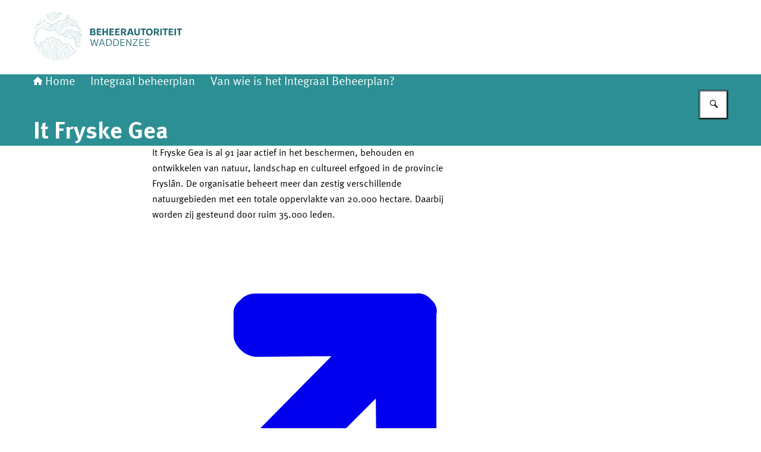

--- FILE ---
content_type: image/svg+xml
request_url: https://www.beheerautoriteitwaddenzee.nl/themes/beheerautoriteitwaddenzee/header-logo.svg
body_size: 15451
content:
<svg width="300" height="125" xmlns="http://www.w3.org/2000/svg"><svg x="0" y="0" width="251" height="125" viewBox="0 0 251 125"><svg xmlns="http://www.w3.org/2000/svg" width="251" height="125" viewBox="0 0 251 125"><g><g><path d="M104.87,56.3c0,1.83-1.54,3.07-3.81,3.07h-5.47v-11.34h5.02c2.45,0,3.59,1.01,3.59,2.66,0,1.54-.63,2.35-1.94,2.68,1.79.3,2.61,1.37,2.61,2.93M98.13,52.63h2.02c.87,0,1.51-.37,1.51-1.32s-.64-1.25-1.51-1.25h-2.02v2.57ZM102.32,55.93c0-1.09-.57-1.51-1.85-1.51h-2.34v2.94h2.54c1.11-.01,1.65-.5,1.65-1.43" fill="#236c76"/><polygon points="106.63 48.03 114.14 48.03 114.14 50.21 109.19 50.21 109.19 52.55 113.47 52.55 113.47 54.55 109.19 54.55 109.19 57.18 114.32 57.18 114.32 59.37 106.63 59.37 106.63 48.03" fill="#236c76"/><polygon points="116.34 48.03 118.9 48.03 118.9 52.49 123.08 52.49 123.08 48.03 125.62 48.03 125.62 59.37 123.08 59.37 123.08 54.66 118.9 54.66 118.9 59.37 116.34 59.37 116.34 48.03" fill="#236c76"/><polygon points="128.09 48.03 135.59 48.03 135.59 50.21 130.64 50.21 130.64 52.55 134.92 52.55 134.92 54.55 130.64 54.55 130.64 57.18 135.78 57.18 135.78 59.37 128.09 59.37 128.09 48.03" fill="#236c76"/><polygon points="137.8 48.03 145.3 48.03 145.3 50.21 140.35 50.21 140.35 52.55 144.62 52.55 144.62 54.55 140.35 54.55 140.35 57.18 145.47 57.18 145.47 59.37 137.8 59.37 137.8 48.03" fill="#236c76"/><path d="M153.85,59.37l-2.58-4.27h-1.21v4.27h-2.55v-11.34h4.88c2.48,0,3.98,1.16,3.98,3.58,0,1.62-.86,2.78-2.35,3.27l2.87,4.51h-3.03v-.02h0ZM150.04,53.21h2.11c1.13,0,1.64-.54,1.64-1.64,0-1.04-.52-1.51-1.62-1.51h-2.13v3.15Z" fill="#236c76"/><path d="M165.37,57.05h-4.33l-.72,2.32h-2.8l3.75-11.35h3.85l3.76,11.35h-2.81l-.7-2.32ZM164.8,55.2l-1.59-5.21-1.61,5.21h3.2Z" fill="#236c76"/><path d="M170.01,54.8l-.05-6.77h2.55v6.74c0,1.61.64,2.48,2.14,2.48s2.14-.86,2.14-2.48v-6.74h2.55l-.05,6.77c-.03,3.06-1.36,4.74-4.65,4.74s-4.61-1.68-4.63-4.74" fill="#236c76"/><polygon points="183.71 50.21 180.82 50.21 180.82 48.03 189.16 48.03 189.16 50.21 186.27 50.21 186.27 59.37 183.71 59.37 183.71 50.21" fill="#236c76"/><path d="M189.57,53.7c0-3.43,2.02-5.84,5.67-5.84s5.67,2.42,5.67,5.84-2,5.84-5.67,5.84-5.67-2.42-5.67-5.84M198.29,53.7c0-2.23-1.04-3.69-3.04-3.69s-3.04,1.45-3.04,3.69,1.04,3.69,3.04,3.69c1.98,0,3.04-1.46,3.04-3.69" fill="#236c76"/><path d="M209.01,59.37l-2.58-4.27h-1.21v4.27h-2.55v-11.34h4.88c2.48,0,3.98,1.16,3.98,3.58,0,1.62-.86,2.78-2.35,3.27l2.87,4.51h-3.03v-.02h0ZM205.21,53.21h2.11c1.13,0,1.64-.54,1.64-1.64,0-1.04-.52-1.51-1.62-1.51h-2.13v3.15Z" fill="#236c76"/><rect x="213.69" y="48.03" width="2.55" height="11.35" fill="#236c76"/><polygon points="220.73 50.21 217.84 50.21 217.84 48.03 226.16 48.03 226.16 50.21 223.27 50.21 223.27 59.37 220.73 59.37 220.73 50.21" fill="#236c76"/><polygon points="227.77 48.03 235.28 48.03 235.28 50.21 230.32 50.21 230.32 52.55 234.6 52.55 234.6 54.55 230.32 54.55 230.32 57.18 235.46 57.18 235.46 59.37 227.77 59.37 227.77 48.03" fill="#236c76"/><rect x="237.48" y="48.03" width="2.55" height="11.35" fill="#236c76"/><polygon points="244.53 50.21 241.64 50.21 241.64 48.03 249.96 48.03 249.96 50.21 247.08 50.21 247.08 59.37 244.53 59.37 244.53 50.21" fill="#236c76"/></g><g><path d="M109.69,65.8l-2.98,11.35h-1.57l-2.02-7.34c-.17-.61-.32-1.21-.47-1.8-.14.52-.26,1.01-.47,1.8l-2.02,7.34h-1.57l-3-11.35h1.25l1.9,7.45c.23.92.43,1.79.64,2.68.23-.93.44-1.79.69-2.69l1.94-7.08h1.25l1.94,7.11c.24.92.47,1.77.69,2.66.21-.89.41-1.77.64-2.68l1.9-7.45h1.26Z" fill="#236c76"/><path d="M118.13,74.16h-5.38l-1.09,2.98h-1.3l4.22-11.35h1.68l4.22,11.35h-1.28l-1.07-2.98ZM117.76,73.18l-2.32-6.39-2.32,6.39h4.64Z" fill="#236c76"/><path d="M122.78,65.8h3.79c3.75,0,5.58,2.23,5.58,5.66s-1.83,5.69-5.58,5.69h-3.79s0-11.35,0-11.35ZM126.57,76.09c2.98,0,4.31-1.8,4.31-4.63s-1.33-4.6-4.31-4.6h-2.55v9.24h2.55Z" fill="#236c76"/><path d="M134.63,65.8h3.79c3.75,0,5.58,2.23,5.58,5.66s-1.83,5.69-5.58,5.69h-3.79v-11.35ZM138.44,76.09c2.98,0,4.31-1.8,4.31-4.63s-1.33-4.6-4.31-4.6h-2.55v9.24h2.55Z" fill="#236c76"/><polygon points="146.5 65.8 153.36 65.8 153.36 66.85 147.7 66.85 147.7 70.75 152.86 70.75 152.86 71.76 147.7 71.76 147.7 76.09 153.53 76.09 153.53 77.14 146.5 77.14 146.5 65.8" fill="#236c76"/><path d="M164.65,65.8v11.35h-1.16l-4.8-7.6c-.35-.58-.7-1.18-1.09-1.85.03.64.05,1.28.05,1.88v7.57h-1.19v-11.35h1.22l4.59,7.26c.41.67.83,1.36,1.27,2.14-.05-.75-.06-1.47-.06-2.17v-7.25h1.18v.02h0Z" fill="#236c76"/><polygon points="175.63 66.74 168.84 76.09 175.58 76.09 175.58 77.14 167.4 77.14 167.4 76.19 174.19 66.85 167.67 66.85 167.67 65.8 175.63 65.8 175.63 66.74" fill="#236c76"/><polygon points="178.58 65.8 185.44 65.8 185.44 66.85 179.78 66.85 179.78 70.75 184.94 70.75 184.94 71.76 179.78 71.76 179.78 76.09 185.61 76.09 185.61 77.14 178.58 77.14 178.58 65.8" fill="#236c76"/><polygon points="188.53 65.8 195.4 65.8 195.4 66.85 189.74 66.85 189.74 70.75 194.89 70.75 194.89 71.76 189.74 71.76 189.74 76.09 195.57 76.09 195.57 77.14 188.53 77.14 188.53 65.8" fill="#236c76"/></g></g><g><path d="M47.4,24.62c.2-.3,0-.71-.25-1.23-.24-.48-.51-1.03-.51-1.62,0-.29.14-.51.28-.71.09-.15.16-.28.22-.41-.1-.02-.35-.06-.45-.08-.04.09-.16.34-.16.34-.41.59-.65,1.03-.83,1.76v.05c-.15.56-.29,1.14-.79,1.41l-.24.02c-.62-.28-1.38-.63-2.02-.63h-.21s.13-.06.13-.06c.16-.09.34-.18.54-.28.45-.22.96-.47,1.38-.82.58-.49,1.03-1.13,1.35-1.9-.04-.01-.08-.01-.13-.02-.06-.01-.12-.02-.18-.03-.3.7-.71,1.27-1.23,1.72-.39.33-.89.57-1.32.78h-.03c-.49.25-.99.5-1.39.87-.75.69-.88,1.83-1,2.94-.14,1.27-.27,2.47-1.26,2.95,0,0-1.28.76-1.53.87-.03.02-.07.03-.1.05l-.06.03-.13.07.09-.12c.78-1.05,1.04-2.22,1.3-3.35.21-.9.42-1.82.87-2.7.52-1.03,1.24-1.46,2.06-1.96.39-.24.74-.45,1.11-.73.51-.39.87-.87,1.15-1.54-.07,0-.13-.01-.2-.01h-.13c-.25.57-.57.98-1.01,1.31-.35.27-.7.48-1.04.69l-.04.03c-.83.51-1.61.98-2.17,2.09-.47.91-.68,1.86-.89,2.77-.29,1.28-.57,2.48-1.48,3.54,0,0-1.24,1.12-1.81,1.59-.2.17-.47.39-.74.61l-.16.12.1-.17c1.44-2.37,2.1-4.78,2.6-7.04.38-1.72,1.39-2.65,2.91-3.6.13-.08.26-.16.38-.23l.08-.05c.44-.26.9-.53,1.3-.91.27-.26.44-.51.56-.82-.04,0-.08,0-.12-.01-.07,0-.13-.01-.2-.01-.1.22-.24.41-.45.61-.37.36-.81.62-1.24.87l-.05.03c-.14.08-.29.17-.43.26-1.58.99-2.64,1.97-3.04,3.79-.55,2.51-1.3,5.18-3.06,7.72l-.05.06c-.45.29-.88.51-1.32.66-1.27.44-1.78-.07-2.42-.71-.1-.1-.2-.2-.34-.33l-.06-.06h.08c2.69-.12,3.58-3.12,4.36-5.76h0c.34-1.17.67-2.26,1.11-3.01.62-1.04,1.6-1.84,2.55-2.63h.02c.6-.5,1.14-1,1.61-1.49-.06,0-.12.01-.17.01-.08,0-.17.01-.25.01-.41.39-.86.79-1.38,1.22-.98.8-1.99,1.63-2.63,2.72-.47.79-.8,1.9-1.14,3.08v.02c-.8,2.69-1.7,5.74-4.52,5.52h-.02c-.1-.08-.21-.15-.32-.21-.64-.36-1.22-.5-1.74-.62-.03-.01-.05-.01-.08-.02l-.13-.03.1-.04c1.71-.69,3.3-4.12,4.07-5.77l.03-.06c.1-.21.18-.38.24-.5,1.01-2.01,2.06-3.14,4.14-4.49.29-.19.58-.42.86-.65-.11.01-.21.03-.32.05-.11.02-.22.04-.33.05-.05.04-.1.08-.16.12-.07.06-.15.12-.23.17-2.14,1.37-3.21,2.54-4.25,4.6-.05.1-.12.25-.2.42l-.07.15c-.72,1.55-2.4,5.17-4.03,5.66-.25.08-.48.07-.7-.01h-.01s-.1-.05-.15-.07h-.01c-.41-.23-.75-.55-1.08-1.01-.17-.24-.33-.52-.51-.88l-.02-.04h.04c1.45-.39,3-1.69,4.74-3.98.27-.35.43-.81.58-1.25.12-.35.25-.7.42-.99.5-.84,1.2-1.38,1.93-1.96.13-.1.26-.21.39-.33.04-.04.09-.08.13-.12-.11.03-.22.06-.33.08-.12.03-.23.06-.35.09h-.01s-.01.02-.02.03c-.73.56-1.48,1.15-2.01,2.04-.19.32-.32.69-.44,1.05-.15.44-.3.85-.54,1.17-1.73,2.27-3.25,3.54-4.65,3.87h-.03s-.01-.02-.01-.02c-.11-.25-.22-.51-.35-.82v-.04s.03-.01.03-.01c1.37-.44,1.68-1.47,2.04-2.66.08-.26.15-.51.24-.76.39-1.14,1.06-1.65,1.91-2.29l.03-.04c.18-.14.37-.28.56-.43.12-.1.24-.22.36-.34-.18.05-.35.11-.53.17l-.2.06c-.13.1-.28.22-.42.33-.86.65-1.59,1.21-2.02,2.44-.08.24-.15.47-.22.69l-.03.08c-.35,1.16-.63,2.08-1.87,2.47h-.03s-.01-.02-.01-.02c-.26-.65-.55-1.34-.98-1.96l-.02-.04.04-.02c.38-.15.71-.37,1.01-.63.7-.64,1.04-1.47,1.26-2.14-.07.03-.13.06-.19.09-.06.03-.13.06-.2.09-.28.77-.62,1.32-1.08,1.73-.29.26-.64.47-1,.61h-.02s-.02-.01-.02-.01c-.12-.16-.24-.29-.36-.41l-.37-.37-.09-.09-.03-.03s-.09.05-.13.07c-.05.03-.1.05-.15.08.02.03.05.05.07.07.03.03.06.07.11.11l.36.37c.78.79,1.17,1.76,1.58,2.78.31.77.63,1.57,1.13,2.27.33.47.69.81,1.11,1.05l.16.09h.02c.38.2.76.29,1.16.38l.04.03c.52.12,1.06.25,1.66.59.42.24.74.55,1.04.86.5.5.97.97,1.78.97.29,0,.61-.06.96-.18,1.17-.41,2.11-1.19,3.01-1.95l.03-.02c.74-.62,1.51-1.26,2.39-1.67.24-.11.57-.24.91-.38,1.83-.74,4.61-1.85,4.62-3.71,0-.63-.52-1.01-.98-1.34-.6-.43-.84-.66-.62-1.08.46-.84,1.42-.48,2.72.11.48.22.99.45,1.35.48.89.07,1.35-.02,1.53-.29ZM42.25,25.64c.42.3.86.62.86,1.09,0,1.32-1.77,2.27-3.09,2.86l-.17.08.13-.13c.64-.67.76-1.74.87-2.78.08-.76.17-1.62.51-2.25l.08-.16-.02.18c-.04.49.44.83.83,1.11ZM47.15,24.45c-.06.09-.24.18-.76.18-.14,0-.29-.01-.48-.02-.21-.01-.5-.13-.73-.22l-.06-.03.05-.04c.53-.36.69-1,.81-1.52v-.05c.09-.3.18-.56.29-.82l.06-.12v.13c.06.61.34,1.17.54,1.58.23.45.37.78.28.93Z" fill="#8db5b9"/><path d="M81.51,59.65c0-.07-.01-.14-.01-.21s-.01-.13-.01-.2c-.53-.31-1.04-.84-1.53-1.59l-.09-.14.15.06c.47.18.9.27,1.29.27.03,0,.05,0,.08,0h.02c0-.06-.01-.12-.01-.18,0-.07-.01-.13-.01-.2-.02,0-.05,0-.08,0-.6,0-1.25-.21-1.98-.65-.68-.4-1.18-1.1-1.66-1.78-.56-.79-1.13-1.6-1.98-1.96-.09-.04-.2-.07-.32-.11-.08-.04-.24-.05-.24-.05h-.05c-.2-.04-.39-.05-.58-.05-.57,0-1.17.1-1.76.21h-.02c-.81.14-1.59.26-2.16.16-.91-.16-2.24-.48-3.41-1.14l-.02-.02c-.05-.08-.27-.15-.27-.15l-.03-.02c-.36-.23-.65-.45-.9-.69-.28-.27-.51-.53-.72-.76-.5-.56-.9-1.01-1.56-1.01-.36,0-.79.14-1.35.45l-.04.02-.02-.02s-.03.02-.04.04c0,0-.03.03-.05.04,0,0-.03.02-.04.02s0,0-.02,0c-.55.32-.92.67-1.25.98-.54.51-.93.87-1.72.87-.26,0-.54-.04-.86-.11-.95-.22-1.71-.74-2.09-1.43-.25-.46-.33-.98-.23-1.54.03-.08.05-.16.09-.25h-.03s0-.06,0-.06c.03-.1.06-.19.09-.28.25-.69.75-1.28,1.27-1.9.45-.52.91-1.06,1.21-1.69.54-1.11,1.54-2.41,2.72-2.71.38-.1.71-.11,1.02-.04.48.1.86.39,1.25.69.14.11.28.21.43.31h.02c.32.23.77.49,1.38.57.42.05.84.08,1.3.08.69,0,1.32-.05,1.88-.1.54-.05,1.03-.08,1.49-.08h.06s.25.04.42.02c1.5.11,2.52.87,3.41,2.54.12.22.16.43.21.67.08.42.18.88.74,1.27.17.12.38.18.67.18.16,0,.32-.02.49-.04.15-.02.32-.04.48-.04.27,0,.45.06.59.18.55.48.54,1.2.54,1.97,0,.93-.01,1.99,1.08,2.63.33.19.78.29,1.36.29.15,0,.32-.02.48-.04.05,0,.11,0,.16-.02l-.02-.11c-.02-.09-.03-.17-.05-.26-.06,0-.12,0-.17.02-.13.02-.27.03-.4.03-.51,0-.9-.08-1.17-.24-.9-.53-.9-1.39-.9-2.3v-.11l.07.03c.23.09.49.14.78.14.31,0,.67-.06,1.11-.18-.01-.06-.03-.11-.04-.17-.02-.07-.03-.13-.05-.2-.6.16-1.39.28-1.86-.05l-.02-.02v-.03c-.02-.45-.09-.79-.22-1.08l-.03-.06h.07c.56-.11,1.04-.31,1.47-.63-.03-.08-.06-.17-.09-.25-.02-.05-.04-.11-.06-.17-.5.41-1,.63-1.6.7h-.03l-.03-.04c-.05-.05-.09-.1-.14-.15-.28-.25-.62-.28-.84-.28-.17,0-.34.02-.52.04-.16.02-.32.03-.45.03h-.37s.36-.11.36-.11c.44-.12.89-.42,1.3-.88.47-.51.91-1.28,1.21-2.12,0,0,0-.02.01-.02h0c-.06-.15-.13-.29-.2-.42-.02-.05-.05-.1-.07-.15-.02.16-.04.32-.09.47-.27.77-.7,1.52-1.13,1.99-.36.39-1.07,1.01-1.82.76h-.02s-.01-.03-.01-.03c-.12-.2-.16-.42-.2-.64-.05-.24-.1-.5-.24-.77-.29-.55-.6-1-.94-1.38l-.07-.07.1-.02c.8-.13,1.67-.98,2.01-1.52.24-.38.39-.75.54-1.1l.02-.04c.1-.24.19-.47.31-.7-.04-.07-.09-.15-.13-.22-.03-.04-.05-.08-.08-.12-.18.29-.33.6-.46.92-.14.35-.29.71-.52,1.07-.41.65-1.53,1.62-2.15,1.31l-.03.05-.05-.04c-.38-.31-.78-.54-1.23-.68l-.14-.04.14-.06c.31-.12.6-.28.84-.44.73-.49.99-1.04,1.3-1.66.07-.15.15-.3.23-.46.16-.3.35-.58.53-.85.2-.29.36-.56.5-.81-.04-.07-.08-.13-.12-.2-.03-.05-.06-.11-.1-.16,0,0-.01.02-.02.04-.16.31-.35.6-.55.9l-.02.03c-.18.27-.39.57-.56.89-.08.15-.15.29-.24.47-.3.6-.53,1.08-1.17,1.52-.47.32-1.11.57-1.66.66-.17,0-.33-.02-.5-.02-.48,0-.98.04-1.53.09h-.15c-.26.03-.53.05-.8.07h-.13s.09-.09.09-.09c.44-.5.82-1.28,1.12-1.92.18-.38.37-.76.49-.92.36-.44.86-.67,1.38-.91.45-.2.91-.41,1.3-.77.44-.41,1.23-1.55,1.12-2.44v-.07s-.02-.08-.05-.12c-.07-.09-.14-.19-.21-.28-.35-.04-.71-.06-1.11-.07-.85,0-1.58-.02-2.45-.51-.38-.21-.72-.55-1.05-.89-.48-.48-.97-.97-1.6-1.15-.68-.2-1.41-.04-2.13.11-.91.19-1.76.38-2.48-.12-.73-.51-.8-.99-.88-1.59-.06-.44-.13-.93-.5-1.44v-.02c-.18-1.21-1.37-4.79-2.75-4.95-.52-.06-.96.37-1.29,1.3-.13.36-.02.77.1,1.21.11.43.23.87.1,1.24-.14.41-.43.64-.74.89l-.02.02c-.25.2-.51.4-.7.71-.3.5-.44,1.1-.57,1.69-.15.66-.29,1.28-.64,1.72-1.04,1.32-1.99,1.01-3.19.62h-.02c-.54-.19-1.1-.37-1.71-.39h-.23c-1.44,0-3.16.46-4.55.83l-.65.17c-1.31.34-1.91,1.02-2.54,1.73-.45.5-.91,1.02-1.67,1.46-.72.42-1.46.59-2.24.78h-.02c-.81.19-1.65.39-2.44.88-.31.19-.58.37-.79.5-1.33.87-2.07,1.34-4.08.71-.81-.26-1.54-.75-2.3-1.28-.51-.35-1.1-.75-1.7-1.05-.75-.36-1.65-.49-2.45-.6-.97-.14-1.88-.27-2.54-.72-1.37-.93-1.43-2.22-1.49-3.58v-.06c-.01-.21-.02-.41-.04-.62v-.06h-.01v-.05c-.04-.48-.12-1.12-.39-1.71-.56-1.25-1.64-1.8-2.68-2.33-.07-.04-.15-.08-.22-.12-.06-.03-.12-.07-.19-.1-.05.04-.11.08-.16.12-.06.04-.12.09-.18.13l.11.06c.15.08.3.17.46.25,1.04.53,2.01,1.03,2.51,2.15.25.56.32,1.16.36,1.68-.12,2.15-1.72,3.27-3.42,4.45l-.03.02c-.71.5-1.44,1.01-2.05,1.6-2.04,2-5.1,2.62-6.74,2.81l-.02-.1s.02,0,.03,0,.02,0,.04,0c1.41-.46,2.86-.93,3.92-2.09,1.49-1.64,1.81-3.95,2.08-5.99.06-.46.12-.91.19-1.33.09-.51.22-1.05.34-1.56h0s-.05.04-.08.06c-.14.12-.27.24-.41.37l-.03.11c-.08.32-.16.64-.21.96-.07.44-.14.9-.19,1.34-.28,2.09-.57,4.24-1.99,5.79-.99,1.08-2.33,1.52-3.75,1.98-.77.25-1.48.53-2.12.84-.08.15-.15.3-.22.45-.02.04-.03.07-.05.11.26-.15.52-.31.8-.43h.02c2.71-.02,6.39-.82,8.63-3.01.59-.58,1.32-1.09,2.03-1.58,1.26-.88,2.57-1.79,3.2-3.16l.08-.18.02.2c.1.99.36,2.11,1.59,2.95.74.5,1.74.64,2.7.78.52.08,1.02.15,1.5.28h.05s-.01.06-.01.06c-.2,1.37-1.99,1.56-3.66,1.64l-.34.02c-.91.04-1.93.08-2.71.7-.38.31-.59.7-.8,1.08-.18.34-.35.66-.63.91-1.32,1.22-3.37,1.46-5.18,1.67h-.05c-.46.06-.9.12-1.32.18-2.73.43-4.6,1.12-6.47,2.37-.51.34-1.01.72-1.48,1.09-.12.09-.24.18-.36.28-.04.13-.07.26-.1.39-.02.06-.03.13-.05.19l.11-.09c.67-.52,1.37-1.07,2.09-1.55,1.81-1.21,3.65-1.88,6.32-2.31.41-.06.83-.11,1.28-.17h.08c1.87-.23,3.98-.48,5.39-1.78.32-.29.51-.65.7-1h.01c.2-.38.38-.72.7-.98.68-.54,1.6-.58,2.49-.62h.34c1.29-.07,3.7-.18,4-1.9v-.06s.07.02.07.02c.13.05.26.09.37.15.58.28,1.15.67,1.65,1.02.55.37,1.04.7,1.57.97l.06.03-.04.05c-1.52,2.05-2.87,2.34-4.74,2.74-.63.13-1.41.3-2.28.58-.88.28-1.54.81-2.19,1.33-.37.3-.8.64-1.27.92-.72.43-1.88.78-3.25.99h-.1c-.69-.02-1.43.05-2.18.19h-.02c-1.25.24-2.49.69-3.58,1.29h-.02c-.63.36-1.2.76-1.69,1.2-.99.64-1.84,1.22-2.31,1.79-.27.33-.51.68-.73.98-.57.8-1.11,1.56-1.98,2.05-.72.41-1.46.52-2.21.61,0,.06-.02.13-.03.19,0,.07-.02.14-.03.2.87-.1,1.66-.23,2.46-.68.95-.54,1.53-1.36,2.1-2.16.23-.32.46-.65.71-.96.15-.18.36-.38.64-.61l.26-.21-.13.23c-.4.63-.68,1.31-.83,2.02v.04c-.64,2.89-2.33,4.08-4.67,4.97-.25.1-.45.23-.66.36l-.05.03c0,.07,0,.14,0,.2,0,.08,0,.15,0,.23.29-.21.58-.36.87-.47,2.84-1.08,3.78-2.42,4.33-3.58l.09-.18v.2c.05.6.16,1.14.24,1.57.26,1.34.41,2.15-1.02,3.28-.59.46-1.19.72-1.72.94-.39.16-.74.31-1.01.51h0s-.09.09-.13.13c-.55.49-.82.92-1.11,1.38-.13.21-.27.42-.42.63.01.1.01.21.01.31,0,.09.01.18.01.27.31-.37.52-.7.71-1.01.1-.16.2-.32.32-.49l.09-.12v.15c.04.38.18.84.43,1.42.07.17.18.32.34.5l.02.03v.03c-.35.77-.83,1.74-1.49,2.48,0,.08.02.16.04.24,0,.08.02.15.03.23.77-.78,1.3-1.82,1.68-2.65l.03-.06.05.05c.1.08.2.16.3.24.41.32.81.62.99,1.1.26.68.16,1.27.05,1.89-.07.39-.13.79-.12,1.23,0,.07,0,.13,0,.2v.13s-.17.05-.17.05c-.61.16-1.24.25-1.86.25-.13,0-.26-.01-.38-.03-.02,0-.05,0-.07-.01.02.07.03.13.05.2,0,.05.03.11.04.16.05.01.1.02.15.02.07.01.14.03.21.03.31,0,.64-.02.97-.06l.23-.03-.2.13c-.38.24-.83.41-1.2.54,0,.05.03.11.04.16.02.08.04.15.06.23.03-.01.06-.02.09-.02.05-.01.1-.03.15-.04l.07-.03v.07c0,.19.03.38.05.58v.04c.03.3.06.6.06.89.06.19.13.37.2.56.03.08.06.16.09.24.13-.59.07-1.21.02-1.76-.02-.22-.05-.48-.05-.75v-.03l.03-.02c.07-.03.13-.07.2-.11l.13-.07v.33c-.02.89-.03,1.72.43,2.57.12.22.25.42.36.59.27.42.5.78.6,1.36.12.66.11,1.3-.03,2.02.09.19.18.37.27.56.25-.9.29-1.75.13-2.65-.12-.64-.38-1.05-.66-1.48l-.02-.03c-.11-.17-.22-.34-.33-.55-.41-.76-.4-1.51-.38-2.38v-.45l-.04-.1c.26-.18.5-.36.71-.55l.08-.07v.11c.15,1.26.55,2.08,1.44,2.91v.08c.14.54.39,1.04.63,1.53.2.4.43.86.56,1.32.24.83.33,1.69.29,2.78-.04,1.01-.35,1.84-.69,2.67l.08.14c.05.09.11.18.17.27.43-1.01.78-1.94.82-3.07.04-1.14-.05-2.03-.3-2.9-.14-.5-.37-.95-.59-1.38-.13-.26-.27-.54-.38-.82l-.08-.19.16.12c.22.17.45.34.7.51.58.4,1.19.72,1.83.95l.03.08c.94.56,1.83,3.56,1.95,4.71.11,1-.17,1.88-.46,2.81-.28.89-.57,1.8-.47,2.82.03.28.07.58.12.89l.02.14c.1.12.21.23.31.34.05.05.09.1.14.14-.03-.22-.06-.44-.09-.64l-.03-.07c-.04-.3-.09-.58-.11-.85-.09-.93.18-1.77.46-2.66.29-.93.59-1.88.48-2.96-.08-.75-.66-3.17-1.55-4.41l-.08-.11.14.03c.38.08.74.12,1.07.12.42,0,.82-.06,1.19-.18h.03s.02,0,.02,0c.79.61,1.02,1.72,1.21,2.71v.03c.11.48.2.94.35,1.35l.14.38c.68,1.86,1.26,3.47,1.05,5.61-.13,1.28-.61,3.13-1.56,4.5.06.05.11.1.17.16.04.03.07.07.11.1.85-1.19,1.48-3,1.66-4.72.22-2.23-.38-3.87-1.07-5.77l-.14-.38c-.14-.4-.23-.85-.33-1.33-.19-.96-.41-2.05-1.15-2.76l-.06-.05.07-.04c.56-.27.93-.55,1.15-.85l.02-.02h.03c1.38.1,2.04,1.19,2.16,3.53.05,1.03.34,1.95.61,2.85.21.68.45,1.46.56,2.26.34,2.57.01,5.18-.94,7.34-.25.58-.55,1.05-.91,1.46.05.04.1.08.14.12.05.04.1.08.14.12.38-.44.7-.95.97-1.55.98-2.22,1.32-4.89.97-7.54-.11-.82-.34-1.58-.57-2.32v-.02c-.29-.91-.55-1.77-.6-2.74-.18-3.57-1.8-3.79-2.33-3.87h-.06s.01-.07.01-.07c.14-.62-.3-1.2-.72-1.76-.15-.2-.26-.35-.35-.48l-.1-.14.16.06c2.89,1.12,5,3.28,6.12,6.25,1.68,4.48.99,10.7-1.73,15.49.03.02.06.05.09.07.07.05.14.11.21.16,2.78-4.89,3.5-11.26,1.77-15.85-1.22-3.25-3.57-5.55-6.81-6.64h-.03s-.01-.04-.01-.04c-.03-.12-.03-.24-.01-.35.16-.78.68-1.13,1.7-1.13.61,0,1.32.13,2.01.25h.06c.34.07.98.31.98.31,5.02,3.01,7.8,10.2,6.07,15.74-.73,2.32-2.01,4.13-3.38,6.05l-.03.04c-.39.55-.79,1.11-1.18,1.69-.07.11-.14.23-.21.35-.04.07-.07.13-.11.2.06.04.13.09.19.13l.12.08c.04-.06.07-.12.1-.18.07-.12.14-.25.22-.36.39-.59.8-1.16,1.19-1.71v-.02c1.39-1.94,2.69-3.77,3.44-6.15,1.7-5.44-.86-12.53-5.7-15.82l-.16-.11h.19c.38.03.67.01.9-.06.36-.11.66-.24.92-.41h.02s.02,0,.02,0c.47.17.96.3,1.46.43,1.23.31,2.51.62,3.34,1.74,1.06,1.41,2.33,3.94,2.61,5.85.33,2.28-.4,4.23-1.18,6.3-.25.66-.53,1.41-.76,2.15-.16.53-.31,1.07-.45,1.61-.44,1.66-.85,3.22-1.83,4.68-.5.75-1.21,1.41-1.83,2-.33.32-.66.67-.98,1.01.11.07.22.13.33.2l.1-.11c.26-.27.53-.56.81-.82.64-.6,1.36-1.28,1.88-2.06,1.01-1.51,1.45-3.18,1.88-4.79l.04-.14c.13-.48.26-.98.41-1.47.22-.72.5-1.47.75-2.12.76-2.02,1.55-4.12,1.2-6.49-.29-1.97-1.6-4.57-2.69-6.03-.91-1.22-2.25-1.55-3.55-1.88-.47-.12-.82-.22-1.14-.32l-.08-.03.06-.06c.63-.62.76-1.46.88-2.19.12-.74.24-1.51.83-2.09l.02-.02h.03c1.93.37,4.2,2.79,4.86,4.24.53,1.17.71,2.34.89,3.58.17,1.15.35,2.34.84,3.5,1.32,3.13,2.08,5.89,1.47,9.2-.36,1.94-1.47,3.23-2.65,4.59-.62.72-1.27,1.45-1.81,2.31-.7,1.09-1.27,2.22-1.82,3.3-.22.43-.44.87-.67,1.29.06.03.12.06.19.09.05.02.1.05.15.07.22-.42.44-.84.64-1.25l.02-.03c.55-1.08,1.12-2.2,1.8-3.27.52-.82,1.15-1.54,1.75-2.23l.03-.03c1.22-1.41,2.37-2.73,2.74-4.77.62-3.4-.15-6.22-1.5-9.41-.47-1.11-.65-2.28-.81-3.4-.18-1.22-.37-2.47-.92-3.69-.72-1.57-2.89-3.75-4.72-4.33l-.13-.04.12-.06c.52-.26,1.14-.29,1.68-.29.27,0,.53.01.81.02h.03c.29.01.58.02.88.02.62,0,1.44-.04,2.21-.36h.02s.02,0,.02,0c2.18.81,3.14,4.45,3.24,6.69.04.84-.09,1.64-.21,2.42-.08.51-.18,1.1-.21,1.67-.07,1.18.28,2.16.66,3.19v.02c.17.43.33.88.45,1.34,1.17,4.27,1.01,8.61-.42,11.62-.7,1.48-1.85,2.59-3.06,3.77-1.11,1.08-2.16,2.16-2.91,3.47.06.02.11.04.17.06s.13.04.19.07c.73-1.24,1.75-2.28,2.82-3.32,1.18-1.16,2.41-2.35,3.13-3.88,1.47-3.09,1.63-7.53.44-11.88-.13-.48-.3-.94-.46-1.39-.36-1-.7-1.94-.64-3.04.03-.53.11-1.05.19-1.56v-.07c.14-.8.27-1.62.23-2.5-.09-1.85-.85-5.67-3.11-6.86l-.08-.05.08-.05c.4-.24.81-.52,1.16-.76.83-.58,1.7-1.17,2.64-1.41h.03s.02.01.02.01c1.64,1.87,1.61,4.64,1.58,7.09,0,.31,0,.61,0,.91,0,1.56.46,3.04.91,4.46v.02c.47,1.46.94,2.97.94,4.58,0,1.96-.38,3.84-.75,5.67h0c-.26,1.3-.52,2.62-.66,3.96-.04.4-.08.79-.12,1.18-.36,3.63-.72,7.38-2.56,10.72.05.01.09.02.13.04.08.02.16.04.24.06,1.83-3.39,2.2-7.15,2.56-10.78.04-.39.08-.79.12-1.18.14-1.32.4-2.63.65-3.9v-.03c.38-1.84.76-3.74.76-5.74,0-1.66-.48-3.2-.94-4.68s-.9-2.87-.9-4.38v-.9c.03-2.42.06-5.15-1.49-7.12l-.06-.08.17-.02c.06,0,.12,0,.18,0,.45,0,.89.1,1.35.29.97.42,1.43,1.2,1.91,2.02.14.24.39.79.39.79.18,1.18.59,2.3.98,3.39h0c.63,1.75,1.22,3.39,1,5.25-.11.93-.39,1.87-.65,2.78l-.02.06c-.23.8-.47,1.63-.61,2.45-.3,1.86-.16,3.87-.04,5.22.5,5.35.08,9.23-1.4,12.97-.48,1.21-1.12,2.47-2.03,3.98.08.01.17.03.25.04.05.01.11.02.16.02.87-1.47,1.49-2.71,1.97-3.9,1.51-3.8,1.93-7.73,1.43-13.14-.12-1.32-.26-3.3.03-5.12.13-.82.37-1.65.61-2.45.27-.93.55-1.89.67-2.86.23-1.95-.4-3.71-1.02-5.42-.3-.83-.61-1.69-.81-2.57l-.04-.19.13.14c.39.4.84.68,1.37.86.23.08.78.32.78.32,1.47.26,2.11,3.32,2.19,5.33.06,1.58-.51,3-1.07,4.37-.47,1.17-.95,2.37-1.06,3.67-.19,2.33-.02,4.69.16,6.97l-.05.02h.05c.29,3.76.58,7.65-.82,11.36-.35.93-.89,1.9-1.7,3.03.08,0,.15.01.23.01s.15,0,.23.01c.74-1.07,1.25-2,1.6-2.92,1.43-3.79,1.13-7.73.84-11.53v-.03c-.17-2.26-.35-4.6-.16-6.89.1-1.24.55-2.36,1.03-3.55v-.02c.58-1.41,1.16-2.87,1.1-4.52,0-.16-.17-3.99-1.68-5.29l-.11-.09h.15c.28,0,.57-.02.84-.03h.09c.28-.02.57-.03.86-.03.7,0,1.53.1,2.4.84h0v.02c1.01,2.83,1.04,5.58.08,8.17-1.05,2.83-2.04,5.5-2.03,8.56,0,4.12-.36,7.74-1.13,11.07-.31,1.35-.82,3.33-1.68,5.02-.23.45-.53.87-.81,1.27l-.02.03c.14.01.29.01.43.02.04-.06.08-.11.12-.17.22-.31.45-.63.63-.99.88-1.72,1.4-3.74,1.71-5.11.78-3.36,1.15-7.01,1.14-11.16,0-2.98.97-5.62,2-8.42.88-2.39.96-4.91.23-7.49l-.07-.25.17.2c.54.67.98,1.44,1.4,2.19.28.5.58,1.02.9,1.5v.02c.06.35.13.71.21,1.08.16.76.3,1.47.3,2.31,0,1.41-.02,3.04-.31,4.61-.23,1.27-.6,2.49-.95,3.68h0c-.48,1.63-.98,3.3-1.14,5.07l-.11,1.23c-.35,3.9-.7,7.94-2.35,11.65.06,0,.12-.01.18-.01.08,0,.16-.01.24-.01,1.6-3.71,1.96-7.71,2.31-11.59l.11-1.23c.16-1.73.65-3.39,1.13-4.99l.02-.06c.35-1.18.71-2.41.95-3.67.29-1.6.32-3.26.32-4.68,0-.89-.16-1.65-.31-2.38v-.05s-.02-.06-.03-.08l-.04-.2.14.16c.86,1,1.83,1.52,3.05,1.64.4.04.81.02,1.25-.05l.13-.02-.08.1c-.68.94-.69,2.4-.7,3.69,0,.43,0,.84-.04,1.18l-.02.18c-.22,2.45-.45,4.97-1.74,7.1-.18.29-.36.56-.56.86-.47.7-.94,1.41-1.23,2.24-.34.99-.31,2.05-.28,3.07l.02.49c.08,2.31.15,4.49-.29,6.77-.07.34-.16.7-.29,1.1.04-.01.08-.01.12-.02.09-.01.19-.03.28-.04.1-.32.19-.65.25-.97.45-2.32.38-4.52.3-6.85v-.48c-.04-.99-.08-2.01.25-2.95.27-.78.71-1.44,1.17-2.14v-.02c.17-.24.38-.55.58-.87,1.34-2.2,1.57-4.77,1.8-7.26l.02-.18c.06-.34.06-.73.06-1.21,0-1.5.03-3.36,1.22-4,.34-.1.67-.2.97-.3.49-.16.94-.3,1.4-.42l.12-.03-.07.13s-.02.04-.04.07c-.09.15-.18.32-.24.5-.17.5-.2.96-.22,1.45l-.02.3c-.03.43-.04.87-.05,1.29v.11c-.02.51-.04,1.03-.08,1.55-.12,1.33-.6,2.54-1.12,3.82v.03c-.43,1.03-.86,2.1-1.06,3.23-.24,1.34-.25,2.7-.25,4.02v.02c0,1.44,0,2.94-.33,4.37-.23,1.02-.64,1.97-1.04,2.89v.03c-.4.9-.8,1.83-1.03,2.83-.03.15-.1.36-.16.56.08-.02.16-.04.24-.06.06-.02.12-.03.18-.05l.02-.08c.03-.1.06-.2.08-.28.22-.98.6-1.86,1.01-2.79.41-.94.83-1.9,1.06-2.96.33-1.47.33-2.99.34-4.46,0-1.32,0-2.67.24-3.97.2-1.1.63-2.16,1.04-3.18.5-1.25,1.02-2.53,1.15-3.93.05-.57.07-1.16.08-1.68,0-.39.03-.84.05-1.28l.02-.28c.03-.47.05-.92.2-1.37.05-.15.12-.28.22-.44.08-.14.16-.28.21-.43v-.03h.04c.38-.06.73-.07,1.07-.05.58.04,1.12.14,1.65.31h.04v.05c.05.77-.38,1.86-.7,2.65l-.15.37c-.4,1.05-.58,1.96-.57,3.04v.31c0,1.28,0,2.49-.28,3.7-.24,1-.68,1.8-1.16,2.64-.13.23-.26.46-.39.7-.78,1.45-.67,3.16-.57,4.81.05.76.09,1.47.06,2.14-.12,2.23-.46,4-1.04,5.41.08-.03.15-.06.23-.09.08-.03.15-.06.23-.09.54-1.42.85-3.13.96-5.22.04-.7,0-1.46-.06-2.19-.1-1.6-.2-3.26.53-4.61.13-.24.26-.47.38-.69.49-.87.95-1.68,1.19-2.74.29-1.25.29-2.54.29-3.79v-.31c0-1.04.16-1.88.55-2.9l.14-.37c.3-.75.7-1.78.73-2.61v-.08l.07.03c1.24.51,2.32,1.41,3.4,2.84.16.21.31.43.46.64v.18c.08,1.47-.98,2.41-2.1,3.4-.55.49-1.13,1-1.54,1.57-1.07,1.5-.86,3.89-.67,6v.02c.06.72.12,1.39.12,1.97,0,1.23-.27,2.38-.81,3.42-.27.53-.63.97-1.01,1.44-.26.32-.53.65-.77,1.02-.53.8-.56,1.62-.58,2.49.05-.02.1-.04.15-.05.08-.03.15-.05.23-.08.02-.81.08-1.48.52-2.14.22-.33.47-.64.71-.94l.03-.04c.35-.44.76-.93,1.05-1.5.57-1.09.86-2.3.85-3.6,0-.6-.06-1.29-.13-2.02-.18-2.05-.39-4.37.6-5.75.38-.53.9-.99,1.45-1.48l.03-.02c1.01-.9,2.06-1.83,2.21-3.19l.02-.15.08.12c.24.36.48.71.71,1.07.61.85,1.08,1.55,1.61,2.26l.02.03-.07.12c-.42.76-.81,1.47-1.5,2.13l-.13.12c-.75.71-1.51,1.43-1.97,2.42-.46.99-.49,2.03-.52,3.04,0,.35-.02.78-.06,1.18-.11,1.19-.23,2.2-.68,3.44-.07.19-.13.37-.2.57-.2.6-.39,1.17-.78,1.71-.12.17-.24.33-.36.48-.17.23-.36.5-.55.78.07-.03.13-.06.2-.09.17-.08.34-.16.51-.25l.06-.09s.06-.08.09-.12c.12-.16.24-.32.36-.49.43-.59.62-1.19.83-1.82.06-.19.12-.37.19-.56.46-1.27.59-2.31.7-3.53.04-.41.05-.83.06-1.2.03-1.02.06-1.98.49-2.89.43-.92,1.17-1.63,1.88-2.3l.13-.13c.72-.69,1.13-1.42,1.52-2.13l.04-.07.05.06c.51.64,1.01,1.18,1.52,1.63l.02.02v.02c0,1.73-.37,3.19-1.1,4.35-.22.34-.44.67-.65.98-.87,1.29-1.68,2.5-1.93,4.19l-.06.44c-.07.47-.13.87-.2,1.22.07-.05.13-.1.2-.15.08-.06.16-.13.25-.19.04-.27.08-.55.13-.83l.06-.43c.24-1.61,1.03-2.79,1.87-4.03h.01c.21-.32.43-.65.64-.99.71-1.12,1.1-2.52,1.15-4.16v-.11l.08.07c.4.33.76.58,1.12.79.1.06.21.12.32.18.06.03.12.07.18.1l.07.1c.54.91.23,3.07-.42,3.94-.34.45-.78.78-1.23,1.12-.15.11-.29.22-.43.33-.8.63-1.32,1.6-1.79,2.54-.01.03-.03.06-.04.09.07-.05.15-.11.22-.16.17-.13.35-.26.51-.39.36-.66.76-1.32,1.33-1.78.12-.1.25-.2.42-.32.47-.35.94-.7,1.31-1.2.6-.79,1.01-2.59.67-3.82l-.03-.12.11.06c.19.1.39.21.58.31l.12.06c.51.27.96.52,1.38.75.04-.06.09-.12.13-.18.03-.04.06-.09.09-.13-.48-.27-.97-.54-1.43-.78-.59-.31-1.26-.67-1.87-1.03-2.21-1.32-3.5-3.29-4.87-5.37-.52-.79-1.06-1.6-1.65-2.38-1.72-2.27-3.47-3.31-5.82-3.48-.1-.01-.21-.01-.35-.01-1,0-1.94.3-2.84.6h-.02c-.31.11-.57.2-.81.27h-.05s0,0,0,0c-.03.01-.06.03-.09.05h-.03c-.55.17-1.27.33-2.04.25-1.74-.17-2.71-1.28-3.36-2.23v-.02s-.18-.25-.18-.25l-.02-.03c-.26-.41-.51-.84-.75-1.27-.59-1.03-1.19-2.1-2.06-2.92-.02-.02-.03-.03-.05-.04s-.03-.03-.05-.04v-.02s-.14-.1-.14-.1l-.02-.02c-.95-.78-1.84-.88-2.59-.88-.26,0-.51.01-.78.03h-.19c-.27.03-.55.04-.84.04-.59,0-1.09-.07-1.57-.23-1.15-.38-1.64-1.23-2.16-2.12-.49-.84-1-1.71-2.08-2.18-.5-.21-1-.32-1.5-.32-1.37,0-2.54.8-3.66,1.58h.02c-.38.25-.81.55-1.23.8-.07.04-.14.08-.23.12h-.01c-.75.36-1.55.41-2.23.41-.3,0-.61-.01-.88-.02-.25-.01-.55-.02-.84-.02-.76,0-1.62.07-2.29.62h-.02s-.13.13-.13.13l-.02.02c-.68.67-.82,1.54-.95,2.31-.19,1.17-.35,2.17-1.98,2.65-.53.16-1.51,0-2.46-.17h-.01c-.72-.13-1.46-.26-2.12-.26-1.2,0-1.87.47-2.07,1.43-.13.63.31,1.21.74,1.77.4.53.77,1.02.66,1.48,0,.01-.01.03-.01.04l-.02.05h-.01v.03h-.01c-.15.33-.56.65-1.22.95-.02.01-.05.02-.08.03l-.06.02-.04-.02-.03.05h-.02c-.37.15-.76.22-1.18.22-1.09,0-2.39-.46-3.56-1.27-1.99-1.37-2.54-2.21-2.66-4.07v-.14s-.02-.13-.02-.13v-.11c-.02-.41.05-.81.11-1.16.11-.65.22-1.32-.07-2.08-.22-.57-.67-.92-1.1-1.26-.36-.28-.73-.56-.9-.95-.37-.9-.47-1.48-.32-1.85.03-.09.09-.17.17-.26l.04-.04c.23-.22.6-.37,1.02-.55.53-.22,1.19-.5,1.81-.99,1.62-1.27,1.41-2.32,1.16-3.65-.12-.63-.26-1.34-.24-2.23.03-1.6.74-3.07,2.05-4.27.04-.03.08-.06.12-.08l.03-.02c.6-.39,1.22-.79,1.61-1.14,1.03-.56,2.2-.97,3.38-1.2.41,0,1.22-.03,2.27-.19h.09c.05,0,.11,0,.16,0,2.01.12,3.64,1.06,5.36,2.06h.01c.7.41,1.42.83,2.16,1.18.69.33,1.33.57,1.96.72.84.21,1.71.31,2.66.31,1.17,0,2.31-.16,3.38-.33h.05s0,0,0,0c.01,0,.02,0,.02,0,.02,0,.03,0,.05,0l.77-.13c.83-.14,1.85-.31,2.85-.41.26-.02.51-.04.75-.04,2.67,0,3.54,1.5,4.56,3.24.54.92,1.15,1.97,2.12,2.73l.04.03s.06.08.11.09h.02c.43.32.89.56,1.39.73,1.06.36,1.9.46,2.65.55h.02c1.25.15,2.23.27,3.73,1.4,1.37,1.03,2.8,1.4,4.15,1.69l.17.04c.13.02.25.05.37.08h.02c1.47.3,2.87.59,4.2,1.51.44.3.86.63,1.29.97.92.72,1.64,1.29,2.23,1.29.22,0,.4-.08.55-.24.36-.38.51-1.25.45-2.73v-.04h.04c2.04-.6,3.7-.05,4.92,1.63l.02.02c.76,1.04,1.36,2.53,1.79,4.44.2.86.21,1.87.23,2.94.04,2.26.09,4.81,2,6.17.62.44,1.32.55,2,.65.87.13,1.76.27,2.32,1.3.03-.07.07-.14.1-.2.03-.07.07-.14.1-.21-.21-.32-.41-.55-.63-.7l-.12-.08h.15c.37-.05.74-.12,1.09-.22.03-.06.06-.12.09-.18.05-.09.09-.19.14-.28-.61.22-1.31.33-2.09.34,0,0-.77-.1-1.06-.14h-.03c-.65-.1-1.27-.19-1.82-.58-.06-.05-.12-.1-.18-.14l-.2-.16.21.04c.08.01.16.03.24.05.22.05.5.12.8.12.64,0,1.38-.15,2.18-.45,1.34-.5,2.19-1.41,3.09-2.37.06-.06.11-.12.17-.18s.12-.12.17-.18c.05-.14.1-.28.16-.43.05-.14.11-.28.16-.42-.01,0-.01.01-.02.01-.08.07-.16.14-.24.23-.22.22-.42.44-.63.66l-.05.05c-.87.93-1.69,1.81-2.95,2.27-.77.28-1.46.42-2.05.43-.25,0-.47-.05-.71-.11-.28-.07-.56-.12-.85-.11h-.03l-.02-.02c-.38-.49-.65-1.08-.82-1.82v-.06s.05-.01.05-.01c1.06-.09,2.7-.47,3.83-1.23.52-.35.94-.81,1.35-1.26l.02-.02c.66-.72,1.29-1.41,2.26-1.6.63-.12,1.21-.42,1.79-.91.03-.12.06-.24.1-.36.02-.08.04-.16.07-.24-.52.59-1.21.98-2.03,1.14-1.09.21-1.79.97-2.46,1.71-.4.44-.81.89-1.3,1.22-1.09.74-2.68,1.09-3.71,1.17h-.05v-.05c-.09-.5-.14-1.07-.17-1.82v-.04h.04c.16-.06.31-.09.46-.13h.03c.57-.15,1.16-.29,1.69-.6.37-.21.69-.49,1.01-.77l.02-.02c.45-.4.87-.77,1.42-.95,1.5-.49,2.54-.95,3.21-2.73.23-.59.22-1.26.22-1.9,0-.73-.01-1.41.29-1.97.18-.35.39-.63.59-.9.5-.69.96-1.33.7-2.6-.12-.55-.3-1.08-.45-1.47l-.11-.29.2.23c.34.49.75.82,1.22,1.04ZM57.63,51.94c.2.07.38.13.55.17.65.15,1.11.16,1.54.05h.05s.02.03.02.03c.24.63.23,1.18-.03,1.7-.72,1.43-3.2,2.19-5.14,2.58-.9.18-1.74.43-2.51.67l-.27.08.22-.18c.32-.26.57-.57.78-.82.2-.24.39-.47.62-.68.43-.39,1.05-.65,1.65-.91,1.16-.49,2.47-1.05,2.45-2.64v-.08l.07.03ZM57.22,51.76l.16.08-.21.02c.09,1.44-.98,1.9-2.22,2.42h-.02c-.63.28-1.27.55-1.74.98-.25.23-.46.48-.66.72v.02c-.28.35-.55.67-.94.92-.55.36-1.43.68-2.07.92l-.13.05c-.11.04-.21.08-.3.11-.32.07-.65.13-.97.18l-.2.03.16-.13c.44-.35.85-.81,1.16-1.32.66-1.08,1.51-1.83,2.93-2.6,1.11-.6,2.33-1.36,2.94-2.43.26-.46.39-.94.51-1.53l.04-.18.07.17c.04.1.08.19.13.28.27.54.75.98,1.36,1.29ZM69.33,36.04c.02-.11.04-.22.06-.33l.03-.17.06.02c.76.3,1.46.31,2.13.33.27,0,.59,0,.91.04h.04v.04c.2.65-.44,1.76-.96,2.25-.34.31-.75.5-1.18.7h-.01c-.54.26-1.1.51-1.52,1.02-.15.18-.31.53-.53.96v.03c-.46.94-1.14,2.34-1.74,2.16l-.02.04h-.04c-.42,0-.78-.03-1.11-.07-.22-.03-.42-.09-.66-.19l-.11-.05.11-.05c.82-.35,1.42-1.37,1.91-2.2l.03-.05c.14-.24.28-.47.39-.63.23-.33.49-.64.74-.94h.01c.29-.36.58-.72.85-1.11.42-.64.51-1.2.61-1.8ZM67.11,33.7l.08.07c.22.18.43.39.66.61.36.36.72.72,1.14.95l.08.04v.04c-.04.17-.08.35-.11.57-.09.58-.17,1.08-.54,1.62-.27.38-.55.74-.83,1.07l-.02.02c-.25.31-.51.62-.74.96-.13.18-.27.42-.43.7-.53.91-1.26,2.14-2.16,2.14h-.09c-.11-.09-.22-.17-.33-.26l.03-.04-.03.04c-.21-.16-.45-.34-.71-.48l-.08-.05.08-.05c1.34-.74,1.84-2.93,2.07-3.99.13-.58.43-.89.8-1.29.16-.17.35-.37.53-.6.46-.61.57-1.22.6-1.96v-.11ZM62.93,33.65c.53.02,1.09-.11,1.54-.2.7-.15,1.35-.29,1.94-.12.11.03.2.08.3.13l.03.02v.03c0,.75-.05,1.41-.52,2.04-.16.21-.33.39-.5.57-.38.41-.74.78-.9,1.47-.26,1.16-.8,3.57-2.32,3.91h-.02s-.02,0-.03,0-.02,0-.03,0c-.31-.07-.64-.06-1.02,0l-.11.02.05-.1c.32-.61.35-1.37.38-2.05.02-.4.03-.74.09-1.05.08-.45.35-.82.64-1.22.23-.32.5-.68.63-1.08.18-.58.06-1.08-.06-1.57-.05-.22-.12-.48-.13-.73v-.06h.04ZM52.36,35.42c.2-.14.41-.28.62-.43,0,0,.93-.54,1.33-1.04.4-.51.56-1.2.71-1.87.13-.56.26-1.13.52-1.57.15-.25.38-.43.62-.62.14-.11.25-.21.35-.3l.09-.09v.13h-.05s.04.02.04.02h0c-.04.52-.08,1.01-.31,1.48-.11.24-.28.44-.44.64l-.02.02c-.18.23-.37.46-.5.75-.33.77-.37,1.57-.41,2.35-.05.98-.09,1.91-.69,2.79-.89,1.33-1.75,1.76-3.05,2.32-.63.27-1.1.74-1.56,1.2h0c-.4.41-.78.78-1.25,1.03-.34.18-.72.21-1.15.21h-.34l.18-.1c1.67-.93,2.33-2.48,2.8-4.01.47-1.51,1.38-2.12,2.52-2.91ZM20.34,49.37h-.02c-1.09-.63-2.28-1.25-3.63-1.55l-.22-.05.22-.06c.81-.21,1.47-.46,1.96-.75.49-.28.91-.62,1.32-.95.65-.52,1.27-1.01,2.07-1.27.84-.27,1.58-.43,2.24-.57,1.89-.4,3.39-.72,5.02-2.96l.02-.03.12.05c.1.04.2.09.3.12.29.09.57.16.83.21h.06s-.02.07-.02.07c-.5,1.25-1.7,1.89-2.87,2.52-.84.45-1.8.96-2.45,1.71-.14.16-.28.32-.41.48l-.08.1c-.57.68-1.1,1.33-1.87,1.84-.48.32-1.05.51-1.59.69-.32.11-.66.23-.98.38l-.02.02ZM22.88,50.69h-.19c-.49-.26-1-.54-1.67-.93-.03-.02-.06-.03-.08-.05-.03-.02-.06-.03-.09-.05l-.1-.06.1-.04c.22-.08.43-.15.62-.22.57-.19,1.16-.38,1.68-.73.81-.54,1.36-1.2,1.94-1.9l.06-.07c.14-.17.29-.35.44-.52.6-.69,1.49-1.17,2.35-1.62,1.2-.64,2.56-1.37,3.08-2.82v-.04h.05c.14,0,.27.02.39.02.44,0,.85-.08,1.28-.26l.08-.03v.09c-.08.85-.33,1.63-.81,2.46-.6,1.03-1.56,1.51-2.58,2.02h-.02c-.33.18-.68.35-1.01.55-.78.45-1.09,1.11-1.39,1.75v.02c-.19.37-.37.74-.64,1.08-.61.76-2.37,1.35-3.49,1.35ZM26.69,51.88h-.01c-.58-.05-1.12-.13-1.63-.26-.47-.12-.95-.28-1.47-.51l-.17-.07.19-.03c1.06-.16,2.47-.67,3.08-1.43.31-.38.5-.79.69-1.18.3-.64.57-1.19,1.24-1.59.33-.2.68-.37,1.01-.54,1.02-.51,2.08-1.04,2.73-2.17.56-.96.84-1.88.87-2.89v-.03h.03c.29-.17.59-.36.9-.56l.07-.05c.23-.15.46-.3.72-.46.28-.17.56-.29.81-.39l.1-.04-.03.1c-.09.32-.14.65-.2,1.01-.11.71-.21,1.37-.68,1.96-.48.61-1.11,1.11-1.71,1.58-.59.46-1.19.94-1.69,1.54-.52.63-.96,1.39-1.44,2.2-.93,1.58-1.89,3.21-3.39,3.8h-.02ZM31.06,51.58h0c-1.09.18-2.26.34-3.44.35h-.18l.15-.1c1.21-.81,2.07-2.26,2.83-3.55.47-.79.91-1.54,1.41-2.15.46-.56,1.02-1.01,1.62-1.48h0c.62-.5,1.26-1.01,1.77-1.65.53-.67.64-1.41.75-2.13.06-.41.13-.87.3-1.3v-.02s.04,0,.04,0c.29-.09.6-.17.95-.25h.02c.78-.19,1.58-.38,2.35-.82.17-.1.32-.2.43-.28l.18-.13-.1.19c-.49.97-.88,2.01-1.23,2.93-.78,2.06-1.51,4.01-3.12,5.54-.85.81-1.52,1.69-2.22,2.61l-.41.53c-.43.56-1.28,1.54-2.11,1.72ZM34.76,51.04h-.06c-.78.08-1.56.2-2.27.32l-.19.03.15-.13c.36-.31.73-.72,1.09-1.18l.42-.55c.69-.91,1.34-1.77,2.17-2.56,1.67-1.59,2.45-3.67,3.21-5.68.48-1.26.97-2.56,1.67-3.73,0,0,.3-.49.45-.66.62-.7,1.16-1.3,2.36-1.61l.63-.17c.48-.13.87-.23,1.23-.32l.16-.04-.11.13c-.14.16-.29.32-.46.48v.03c-.34.32-.67.65-.89,1.1-.33.68-.52,1.4-.69,2.09-.05.21-.11.42-.17.64-.73,2.64-1.62,4.62-2.75,6.07-.84,1.09-1.78,1.96-2.77,2.87l-.1.1c-.39.36-.8.74-1.2,1.13-.1.1-.2.2-.29.3l-.12.13c-.47.47-.95.96-1.47,1.21ZM36.9,51.17l-.07-.02c-.35-.08-.75-.13-1.18-.15h-.14l.11-.09c.31-.25.6-.55.88-.84l.03-.04c.12-.13.25-.26.38-.38.39-.39.8-.76,1.19-1.12l.08-.08c.97-.89,1.97-1.82,2.83-2.94,1.15-1.49,2.07-3.52,2.81-6.2.06-.21.11-.43.17-.64.17-.68.35-1.37.66-2.01.2-.4.51-.71.82-1.01h0c.28-.28.56-.57.77-.91l.48-.08c1.16-.26,1.61-.36,2.33-.33.56.02,1.1.2,1.62.37.46.15.93.3,1.4.34h.15s-.12.1-.12.1c-1.14.78-2.12,1.45-2.63,3.09-.48,1.56-1.16,3.11-2.89,3.94-.2.09-.39.17-.57.24h-.03c-.51.21-.95.38-1.38.93-.55.69-.94,1.47-1.17,2.31-.45,1.63-1.08,3.3-2.67,4.46-1.12.82-3.87,1.06-3.87,1.06ZM40.08,53.94l-.02-.03c-.63-1.05-1.24-1.85-2.19-2.36l-.16-.09h.18c1.29-.11,2.25-.43,3.11-1.06,1.69-1.23,2.35-2.97,2.81-4.67.22-.79.59-1.52,1.1-2.18.18-.24.38-.4.64-.55l.04-.02v.02c.39-.21.86-.2,1.35-.2l.02.05h0v-.05c.53,0,1.07,0,1.56-.25.53-.28.95-.7,1.35-1.1.46-.45.88-.88,1.45-1.12,1.32-.57,2.26-1.04,3.21-2.45.65-.97.7-1.99.75-2.98.04-.78.08-1.51.38-2.22.11-.25.28-.46.46-.69.18-.22.36-.45.49-.72.25-.54.3-1.08.34-1.61.03-.35.05-.67.13-.99,0,0-.07-.92-.17-1.31s-.2-.75-.11-.99c.12-.34.38-.92.73-1.04l.16.08c.12.11.46.51.95,2.57.31,1.31-.23,2.98-.47,3.64-.05.13-.1.24-.15.36l-.02.05c-.19.45-.37.87-.36,1.42,0,.29.02.59.04.87v.08c.03.51.06,1.04.03,1.57-.08,1.36-1,2.58-2.89,3.83-.26.17-.53.33-.79.49l-.03.02c-.51.3-1.03.61-1.51,1.01-.52.44-.91.98-1.25,1.47l-.06.08c-.16.22-.32.45-.5.67-.55.68-1.24,1.07-1.97,1.49-.63.36-1.29.74-1.84,1.32-.91.96-1.34,2.18-1.75,3.36l-.04.12c-.11.32-.23.65-.36.97-.75,1.9-2.57,3.13-4.64,3.13h0ZM42.51,57.14h-.03c-.98-.75-1.58-1.79-2.11-2.7,0,0,0-.02-.02-.03l-.05-.08.08-.02c2.13-.11,3.94-1.4,4.71-3.36.14-.35.26-.71.4-1.1.42-1.2.81-2.32,1.67-3.23.51-.54,1.11-.88,1.75-1.25.73-.42,1.48-.85,2.08-1.57.19-.23.37-.48.54-.72l.04-.05c.36-.51.71-.99,1.19-1.4.45-.38.94-.67,1.46-.98.32-.19.58-.34.84-.52,1.26-.83,2.94-2.16,3.06-4.12.03-.56,0-1.12-.03-1.61-.02-.31-.04-.63-.04-.94,0-.48.15-.84.33-1.27v-.03c.06-.13.12-.26.17-.4.26-.69.83-2.44.49-3.86-.19-.79-.39-1.42-.59-1.89l-.19-.44.29.38c.76,1.03,1.49,3.01,1.61,4.04v.05s.04.04.04.04c.3.4.38.78.43,1.14l.02.27c.08,1.26.18,2.83-.26,4-.33.88-.87,1.59-1.43,2.34-.47.63-.96,1.28-1.32,2.03-.18.39-.3.82-.4,1.2h0c-.14.53-.28,1.03-.56,1.47-.43.68-1.2,1.28-2.29,1.78l-.13.06c-1.61.74-3,1.38-4.29,2.67-.81.81-1.3,1.66-1.87,2.65-.38.66-.65,1.39-.92,2.08-.31.83-.6,1.6-1.06,2.31l-.2.31c-.49.77-1.09,1.71-1.72,2.21-.34.27-1.12.52-1.57.52-.06.02-.09.02-.12.02ZM46.63,58.32c-.08,0-.16,0-.25,0,0,0-1.59-.16-2.54-.48-.22-.07-.45-.17-.7-.3l-.13-.07.15-.03c.48-.1.99-.32,1.26-.53.68-.54,1.31-1.52,1.81-2.3l.2-.31c.48-.74.79-1.57,1.09-2.37.26-.69.53-1.4.89-2.04.58-1,1.03-1.79,1.81-2.57,1.24-1.24,2.53-1.83,4.17-2.58l.15-.07c1.15-.52,1.97-1.17,2.45-1.92.31-.5.46-1.05.61-1.58v-.02c.11-.4.21-.77.38-1.12.33-.72.81-1.35,1.28-1.96.56-.75,1.14-1.51,1.49-2.43.27-.71.38-1.59.35-2.8v-.15l.1.11c.14.16.31.31.52.46.23.16.48.26.76.32h.04v.05c0,.31.08.59.15.88.11.46.22.89.07,1.37-.11.34-.35.67-.57.98-.3.42-.62.85-.71,1.37-.06.34-.08.72-.09,1.09h-.05.05c-.05,1.12-.09,2.17-1.16,2.63l.02.04-.03.02c-.73.53-1.43,1.4-1.91,2.39-.28.58-.72,1.1-1.15,1.6l-.05-.02.04.03c-.52.62-1.06,1.25-1.34,2.01-.07.19-.12.38-.16.59-.13.4-.21.81-.28,1.17-.12.63-.23,1.22-.54,1.75-.56.99-1.73,1.71-2.79,2.28-1.47.79-2.39,1.61-3.08,2.73-.45.73-1.28,1.62-2.18,1.74l-.13.03ZM50.34,59.86c-.78-.59-1.51-.97-2.28-1.19l-.24-.07.25-.04c1.33-.19,2.55-.58,3.64-.92.89-.28,1.9-.6,2.99-.82,2.03-.41,4.61-1.22,5.41-2.78.31-.6.32-1.28.04-2l-.02-.05.04-.02c.33-.17.61-.41.93-.72.19-.17.39-.35.61-.53l.1-.07v.12c-.04.49.1,1.07.22,1.54.13.5.25,1.02.19,1.35-.24,1.18-1.43,1.71-2.48,2.17l-.25.11c-.78.35-1.32.94-1.84,1.51-.38.41-.76.83-1.24,1.16-1.02.69-1.99,1.02-3.32,1.34-.48.12-1.04.2-1.51.2-.35,0-.65-.04-.84-.15-.02,0-.33-.09-.4-.14ZM54.54,61.51h-.05c-1.09-.23-1.98-.46-2.86-.88l-.21-.1h.23c.73,0,1.45-.18,1.53-.2,1.37-.33,2.38-.67,3.44-1.39.5-.34.91-.78,1.29-1.2l.02-.02c.52-.57,1.01-1.1,1.72-1.42l.24-.11c1.08-.48,2.42-1.07,2.7-2.44.08-.41-.05-.95-.19-1.51-.19-.76-.38-1.54-.02-1.93h0c.55-.33.96-.47,1.28-.47.2,0,.39.06.58.2l.05.03-.06.08c.54.49.49,1.5-.16,2.99-.25.58-.37,1.2-.48,1.79-.14.74-.27,1.43-.64,2.07-1.64,2.78-5.57,4.48-8.42,4.51ZM62.83,65.24c-.08.08-.18.12-.3.12-.44,0-1.12-.54-1.89-1.14l-.11-.09c-.42-.33-.85-.66-1.3-.97-1.1-.75-2.24-1.09-3.22-1.32l-.25-.06.26-.05c2.55-.45,5.78-2.03,7.24-4.56.4-.69.54-1.45.68-2.19.11-.6.22-1.17.46-1.71.43-.98.61-1.79.54-2.42l-.02-.17.11.12c.18.2.38.42.63.66.33.31.73.61,1.19.88l.02.02c.78,1.28-.34,2.72-1.34,3.98-.4.51-.77.99-1,1.43-.22.42-.34.9-.46,1.37-.1.41-.21.82-.37,1.18l-.06.14c-.31.67-.69,1.5-.47,2.28.05,1.4-.06,2.2-.34,2.5ZM63.55,62.34l-.07.02v-.07c0-.55.28-1.17.5-1.66l.06-.14c.18-.39.29-.82.39-1.23.11-.45.23-.91.43-1.3.21-.4.57-.87.96-1.36.88-1.12,1.96-2.51,1.63-3.82l-.03-.11.1.05c.77.36,1.68.64,2.71.84l.04.09c.04.16.07.31.11.45.21.81.33,1.3-.47,1.95-.14.12-.32.2-.5.29h-.02c-.2.11-.44.22-.63.39-.39.33-.58.76-.76,1.17-.05.11-.1.21-.15.32-.12.25-.24.58-.37.93-.47,1.25-1.1,2.94-2.27,2.94-.01,0-1.11.1-1.66.25ZM66.72,62.42h-.01c-.16-.08-.33-.13-.51-.18l-.11-.03.09-.07c.81-.58,1.28-1.85,1.67-2.87.13-.34.25-.66.36-.89.05-.11.1-.21.15-.32v-.02c.19-.41.35-.76.67-1.04.15-.13.34-.22.53-.31h.02c.21-.11.42-.21.6-.36.98-.8.8-1.51.59-2.33h0l-.09-.39h.07c.62.06,1.38-.05,2.05-.17.05,0,.09-.02.14-.02h.05s.01.08.01.08c.01.12.03.23.04.34.11.77.19,1.37-.31,2.09-.14.2-.27.38-.4.55l-.02.02c-.5.68-.89,1.21-1.2,2.16-.63,1.95-2.51,3.56-4.38,3.75h-.01ZM68.73,64.02v-.02c-.41-.52-.84-.93-1.3-1.23l-.1-.07.12-.03c1.82-.47,3.44-2.03,4.04-3.89.29-.9.67-1.41,1.14-2.06.15-.2.28-.39.42-.58.59-.84.48-1.58.37-2.36h0c-.02-.11-.03-.23-.04-.35v-.09s.04,0,.04,0c.31-.05.72-.1,1.1-.1.26,0,.5.03.75.1h.02s.06.07.07.1c.25.46-.24,1.56-.63,2.35l-.04.09s-.04.09-.06.13c-.34.75-.39,1.59-.44,2.4-.03.58-.07,1.22-.23,1.8-.29,1.04-1,2.11-1.9,2.86-.81.68-1.71,1.03-2.58,1.03-.24,0-.48-.03-.72-.08h-.03ZM70.02,66.47v-.02c-.28-.73-.59-1.37-.93-1.9l-.06-.09.17.02c.09.01.18.02.27.02,2.29,0,4.26-2.12,4.84-4.18.17-.6.21-1.24.25-1.86v-.02c.05-.81.1-1.58.41-2.27l.1-.21c.38-.79.77-1.69.71-2.32v-.11s.08.06.08.06c.53.33.95.88,1.31,1.37l-.03.09c.05,1.33-.44,2.09-1.17,3.22l-.14.22c-.81,1.26-1.1,2.01-1.3,3.33-.2,1.32-.52,2.68-1.58,3.71-.54.53-1.52,1.08-2.33,1.08-.21,0-.41-.04-.58-.12l-.02-.02ZM70.72,68.91v-.02s-.01-.06-.02-.09c0-.03-.01-.05-.01-.08-.14-.6-.29-1.16-.47-1.71l-.03-.08.09.02c.13.02.24.03.34.03.95,0,2.01-.61,2.59-1.18,1.13-1.11,1.48-2.54,1.69-3.93.19-1.26.47-1.97,1.24-3.18l.14-.22c.61-.93,1.13-1.74,1.22-2.88v-.15s.09.12.09.12c.3.42.63.85,1.03,1.2v.08c.25,1.04-.11,1.49-.65,2.16h-.01c-.22.28-.46.59-.68.96-.59,1-.53,2.04-.49,3.05.04.77.07,1.5-.15,2.23-.29.91-.63,1.57-1.01,1.9-.29.26-.57.29-.89.33h-.02c-.2.03-.42.06-.66.14-.44.16-.79.47-1.13.76-.47.4-.88.76-1.46.76-.13,0-.26-.02-.41-.06-.13-.03-.26-.1-.34-.17h0ZM80.25,60.27c.23,1.11-.13,1.61-.63,2.3-.2.27-.42.58-.62.95-.34.65-.34,1.41-.33,2.14,0,.64.01,1.24-.19,1.77-.6,1.58-1.4,1.99-2.98,2.5-.61.2-1.09.62-1.54,1.02-.31.27-.62.55-.97.75-.5.28-1.07.42-1.62.55-.07.02-.15.04-.22.06l-.2.05v-.07c0-.18-.01-.36-.01-.55v-.02c-.02-.8-.03-1.55-.12-2.26v-.09s.07.03.07.03c.02.01.03.01.04.02.02.01.03.01.05.02.17.04.34.07.5.07.72,0,1.25-.45,1.71-.85.33-.29.64-.55,1.01-.69.2-.08.41-.1.59-.12.34-.04.72-.09,1.1-.42.43-.38.81-1.08,1.12-2.07.25-.79.21-1.59.17-2.36-.05-.99-.1-1.93.43-2.84.21-.36.44-.64.66-.92.45-.56.87-1.09.81-1.98l-.03-.38.13.36c.13.34.26.67.37.95.27.67.55,1.36.7,2.08Z" fill="#8db5b9"/></g></svg></svg></svg>